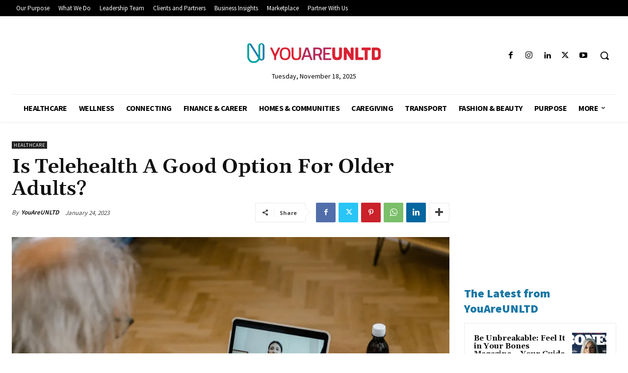

--- FILE ---
content_type: text/html; charset=UTF-8
request_url: https://www.youareunltd.com/site/wp-admin/admin-ajax.php?td_theme_name=Newspaper&v=12.6.5
body_size: -257
content:
{"9739":263}

--- FILE ---
content_type: text/html; charset=utf-8
request_url: https://www.google.com/recaptcha/api2/aframe
body_size: 182
content:
<!DOCTYPE HTML><html><head><meta http-equiv="content-type" content="text/html; charset=UTF-8"></head><body><script nonce="E09Augp2Uticp5Zskj1G6w">/** Anti-fraud and anti-abuse applications only. See google.com/recaptcha */ try{var clients={'sodar':'https://pagead2.googlesyndication.com/pagead/sodar?'};window.addEventListener("message",function(a){try{if(a.source===window.parent){var b=JSON.parse(a.data);var c=clients[b['id']];if(c){var d=document.createElement('img');d.src=c+b['params']+'&rc='+(localStorage.getItem("rc::a")?sessionStorage.getItem("rc::b"):"");window.document.body.appendChild(d);sessionStorage.setItem("rc::e",parseInt(sessionStorage.getItem("rc::e")||0)+1);localStorage.setItem("rc::h",'1763442826166');}}}catch(b){}});window.parent.postMessage("_grecaptcha_ready", "*");}catch(b){}</script></body></html>

--- FILE ---
content_type: text/css
request_url: https://www.youareunltd.com/site/wp-content/uploads/2023/10/csshero-static-style-newspaper.css?ver=5
body_size: -66
content:
#wpforms-6687 .wpforms-field input {
  border-color: #000000;
}
#wpforms-6687 .wpforms-field .wpforms-field-label {
  border-color: #000000;
  color: #000000;
  font-size: 15px;
}
#wpforms-7374 .wpforms-field .wpforms-field-label {
  font-size: 19px;
  color: #1877a6;
}
#wpforms-7388 .wpforms-field .wpforms-field-label {
  font-size: 19px;
  color: #1877a6;
}
#wpforms-9986 .wpforms-field .wpforms-field-label {
  color: #000000;
}
#wpforms-9986 .wpforms-field input {
  border-color: #990000;
}
